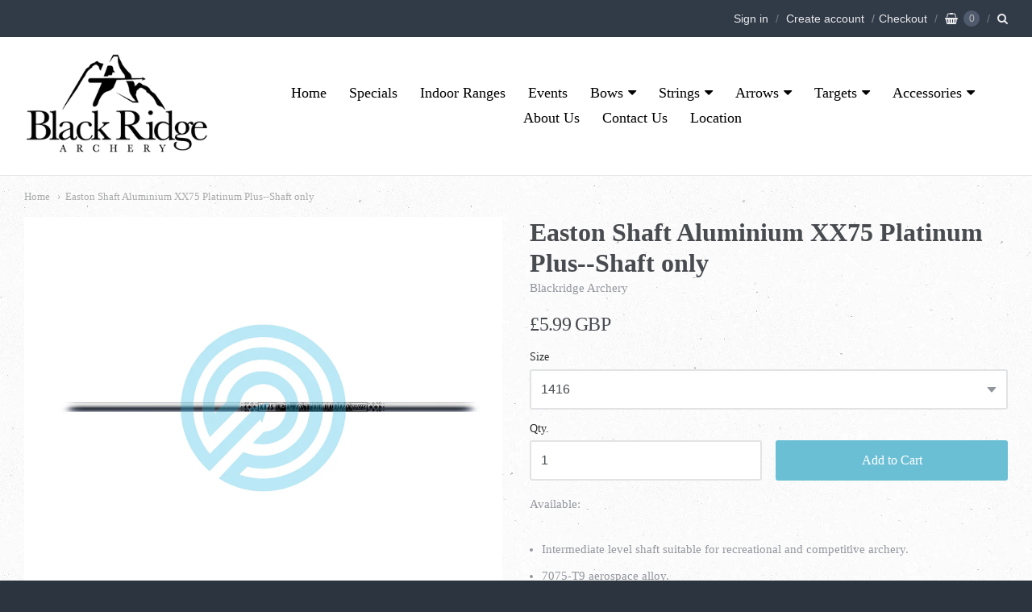

--- FILE ---
content_type: text/html; charset=utf-8
request_url: https://blackridge-archery.co.uk/products/easton-shaft-aluminium-xx75-platinum-plus-shaft-only
body_size: 16801
content:
<!doctype html>




















<!-- Providence 5.0.5 Shopify theme by Empyre - http://empy.re -->
<!-- Proudly powered by Shopify - http://shopify.com -->


<html class="no-js product easton-shaft-aluminium-xx75-platinum-plus-shaft-only" lang="en">
  <head>
    
    
<meta charset="utf-8">
<meta http-equiv="X-UA-Compatible" content="IE=edge,chrome=1">
<meta name="viewport" content="width=device-width, initial-scale=1">
<meta name="theme-color" content="#0a738f">

<link rel="canonical" href="https://blackridge-archery.co.uk/products/easton-shaft-aluminium-xx75-platinum-plus-shaft-only">













<title>Easton Shaft Aluminium XX75 Platinum Plus--Shaft only | Blackridge Archery</title>





  <meta name="description" content="Intermediate level shaft suitable for recreational and competitive archery. 7075-T9 aerospace alloy. Hard-anodized finish. Guaranteed Straightness: ±.002. Weight Tolerance: ± 1%. Strength (psi): 96,000.">

    



  <meta property="og:type" content="product">
  <meta property="og:title" content="Easton Shaft Aluminium XX75 Platinum Plus--Shaft only">
  <meta property="og:url" content="https://blackridge-archery.co.uk/products/easton-shaft-aluminium-xx75-platinum-plus-shaft-only">
  <meta property="og:description" content="
Intermediate level shaft suitable for recreational and competitive archery.
7075-T9 aerospace alloy.
Hard-anodized finish.
Guaranteed Straightness: ±.002.
Weight Tolerance: ± 1%.
Strength (psi): 96,000.
">
  
    <meta property="og:image" content="http://blackridge-archery.co.uk/cdn/shop/files/resizedImages_102105-1-jvd-archery-70perc-Large_small.jpg?v=1707396367">
    <meta property="og:image:secure_url" content="https://blackridge-archery.co.uk/cdn/shop/files/resizedImages_102105-1-jvd-archery-70perc-Large_small.jpg?v=1707396367">
  
  <meta property="og:price:amount" content="5.99">
  <meta property="og:price:currency" content="GBP">




<meta property="og:site_name" content="Blackridge Archery">





  <meta name="twitter:card" content="summary">





  <meta name="twitter:title" content="Easton Shaft Aluminium XX75 Platinum Plus--Shaft only">
  <meta name="twitter:description" content="
Intermediate level shaft suitable for recreational and competitive archery.
7075-T9 aerospace alloy.
Hard-anodized finish.
Guaranteed Straightness: ±.002.
Weight Tolerance: ± 1%.
Strength (psi): 96,0">
  <meta name="twitter:image" content="https://blackridge-archery.co.uk/cdn/shop/files/resizedImages_102105-1-jvd-archery-70perc-Large_small.jpg?v=1707396367">
  <meta name="twitter:image:width" content="1024">
  <meta name="twitter:image:height" content="1024">




    
    <link href="https://cdnjs.cloudflare.com/ajax/libs/normalize/3.0.3/normalize.min.css" rel="stylesheet" type="text/css" media="all" />
    <link href="https://cdnjs.cloudflare.com/ajax/libs/font-awesome/4.7.0/css/font-awesome.min.css" rel="stylesheet" type="text/css" media="all" />
    <link href="https://cdnjs.cloudflare.com/ajax/libs/flickity/1.2.1/flickity.min.css" rel="stylesheet" type="text/css" media="all" />
    <link href="//blackridge-archery.co.uk/cdn/shop/t/5/assets/theme.scss.css?v=100801164110996285131702577117" rel="stylesheet" type="text/css" media="all" />
    <link href="//blackridge-archery.co.uk/cdn/shop/t/5/assets/theme-custom.scss.css?v=91772268703990658911502479920" rel="stylesheet" type="text/css" media="all" />

    
    <script type="text/javascript">
  window.Station || (window.Station = {
    App: {
      config: {
        mediumScreen: 640,
        largeScreen: 1024
      }
    },
    Theme: {
      givenName: "Copy of Providence",
      id: 173786243,
      name: "Providence",
      version: "5.0.5",
      config: {
        // cartType: "default",
        defaultCurrency: "GBP",
        enableMultiCurrency: false,
        moneyStyle: "money_with_currency_format",
        collection: {
          enableEvenRows: false
        },
        product: {
          enableDeepLinking: true,
          enableHighlightAddWhenSale: true,
          enableLightbox: true,
          enableQtyLimit: false,
          enableSelectAnOption: false,
          enableSetVariantFromSecondary: false,
          lightboxImageSize: null,
          primaryImageSize: "1024x1024",
          showPrimaryImageFirst: false
        }
      },
      current: {
        article: null,
        cart: {"note":null,"attributes":{},"original_total_price":0,"total_price":0,"total_discount":0,"total_weight":0.0,"item_count":0,"items":[],"requires_shipping":false,"currency":"GBP","items_subtotal_price":0,"cart_level_discount_applications":[],"checkout_charge_amount":0},
        collection: null,
        product: {"id":8303317647583,"title":"Easton Shaft Aluminium XX75 Platinum Plus--Shaft only","handle":"easton-shaft-aluminium-xx75-platinum-plus-shaft-only","description":"\u003cul data-mce-fragment=\"1\"\u003e\n\u003cli data-mce-fragment=\"1\"\u003eIntermediate level shaft suitable for recreational and competitive archery.\u003c\/li\u003e\n\u003cli data-mce-fragment=\"1\"\u003e7075-T9 aerospace alloy.\u003c\/li\u003e\n\u003cli data-mce-fragment=\"1\"\u003eHard-anodized finish.\u003c\/li\u003e\n\u003cli data-mce-fragment=\"1\"\u003eGuaranteed Straightness: ±.002.\u003c\/li\u003e\n\u003cli data-mce-fragment=\"1\"\u003eWeight Tolerance: ± 1%.\u003c\/li\u003e\n\u003cli data-mce-fragment=\"1\"\u003eStrength (psi): 96,000.\u003c\/li\u003e\n\u003c\/ul\u003e","published_at":"2024-02-08T12:46:05+00:00","created_at":"2024-02-08T12:46:05+00:00","vendor":"Blackridge Archery","type":"Easton Shafts","tags":[],"price":599,"price_min":599,"price_max":599,"available":true,"price_varies":false,"compare_at_price":null,"compare_at_price_min":0,"compare_at_price_max":0,"compare_at_price_varies":false,"variants":[{"id":44831747703007,"title":"1416","option1":"1416","option2":null,"option3":null,"sku":"","requires_shipping":true,"taxable":true,"featured_image":null,"available":true,"name":"Easton Shaft Aluminium XX75 Platinum Plus--Shaft only - 1416","public_title":"1416","options":["1416"],"price":599,"weight":0,"compare_at_price":null,"inventory_quantity":0,"inventory_management":"shopify","inventory_policy":"continue","barcode":"","requires_selling_plan":false,"selling_plan_allocations":[]},{"id":44831747735775,"title":"1516","option1":"1516","option2":null,"option3":null,"sku":"","requires_shipping":true,"taxable":true,"featured_image":null,"available":true,"name":"Easton Shaft Aluminium XX75 Platinum Plus--Shaft only - 1516","public_title":"1516","options":["1516"],"price":599,"weight":0,"compare_at_price":null,"inventory_quantity":0,"inventory_management":"shopify","inventory_policy":"continue","barcode":"","requires_selling_plan":false,"selling_plan_allocations":[]},{"id":44831747768543,"title":"1616","option1":"1616","option2":null,"option3":null,"sku":"","requires_shipping":true,"taxable":true,"featured_image":null,"available":true,"name":"Easton Shaft Aluminium XX75 Platinum Plus--Shaft only - 1616","public_title":"1616","options":["1616"],"price":599,"weight":0,"compare_at_price":null,"inventory_quantity":0,"inventory_management":"shopify","inventory_policy":"continue","barcode":"","requires_selling_plan":false,"selling_plan_allocations":[]},{"id":44831747801311,"title":"1716","option1":"1716","option2":null,"option3":null,"sku":"","requires_shipping":true,"taxable":true,"featured_image":null,"available":true,"name":"Easton Shaft Aluminium XX75 Platinum Plus--Shaft only - 1716","public_title":"1716","options":["1716"],"price":599,"weight":0,"compare_at_price":null,"inventory_quantity":0,"inventory_management":"shopify","inventory_policy":"continue","barcode":"","requires_selling_plan":false,"selling_plan_allocations":[]},{"id":44831747834079,"title":"1816","option1":"1816","option2":null,"option3":null,"sku":"","requires_shipping":true,"taxable":true,"featured_image":null,"available":true,"name":"Easton Shaft Aluminium XX75 Platinum Plus--Shaft only - 1816","public_title":"1816","options":["1816"],"price":599,"weight":0,"compare_at_price":null,"inventory_quantity":0,"inventory_management":"shopify","inventory_policy":"continue","barcode":"","requires_selling_plan":false,"selling_plan_allocations":[]},{"id":44831747866847,"title":"1916","option1":"1916","option2":null,"option3":null,"sku":"","requires_shipping":true,"taxable":true,"featured_image":null,"available":true,"name":"Easton Shaft Aluminium XX75 Platinum Plus--Shaft only - 1916","public_title":"1916","options":["1916"],"price":599,"weight":0,"compare_at_price":null,"inventory_quantity":0,"inventory_management":"shopify","inventory_policy":"continue","barcode":"","requires_selling_plan":false,"selling_plan_allocations":[]},{"id":44831747899615,"title":"2013","option1":"2013","option2":null,"option3":null,"sku":"","requires_shipping":true,"taxable":true,"featured_image":null,"available":true,"name":"Easton Shaft Aluminium XX75 Platinum Plus--Shaft only - 2013","public_title":"2013","options":["2013"],"price":599,"weight":0,"compare_at_price":null,"inventory_quantity":0,"inventory_management":"shopify","inventory_policy":"continue","barcode":"","requires_selling_plan":false,"selling_plan_allocations":[]},{"id":44831747932383,"title":"2016","option1":"2016","option2":null,"option3":null,"sku":"","requires_shipping":true,"taxable":true,"featured_image":null,"available":true,"name":"Easton Shaft Aluminium XX75 Platinum Plus--Shaft only - 2016","public_title":"2016","options":["2016"],"price":599,"weight":0,"compare_at_price":null,"inventory_quantity":0,"inventory_management":"shopify","inventory_policy":"continue","barcode":"","requires_selling_plan":false,"selling_plan_allocations":[]},{"id":44831747965151,"title":"2114","option1":"2114","option2":null,"option3":null,"sku":"","requires_shipping":true,"taxable":true,"featured_image":null,"available":true,"name":"Easton Shaft Aluminium XX75 Platinum Plus--Shaft only - 2114","public_title":"2114","options":["2114"],"price":599,"weight":0,"compare_at_price":null,"inventory_quantity":0,"inventory_management":"shopify","inventory_policy":"continue","barcode":"","requires_selling_plan":false,"selling_plan_allocations":[]},{"id":44831747997919,"title":"2213","option1":"2213","option2":null,"option3":null,"sku":"","requires_shipping":true,"taxable":true,"featured_image":null,"available":true,"name":"Easton Shaft Aluminium XX75 Platinum Plus--Shaft only - 2213","public_title":"2213","options":["2213"],"price":599,"weight":0,"compare_at_price":null,"inventory_quantity":0,"inventory_management":"shopify","inventory_policy":"continue","barcode":"","requires_selling_plan":false,"selling_plan_allocations":[]}],"images":["\/\/blackridge-archery.co.uk\/cdn\/shop\/files\/resizedImages_102105-1-jvd-archery-70perc-Large.jpg?v=1707396367"],"featured_image":"\/\/blackridge-archery.co.uk\/cdn\/shop\/files\/resizedImages_102105-1-jvd-archery-70perc-Large.jpg?v=1707396367","options":["Size"],"media":[{"alt":null,"id":34098979438815,"position":1,"preview_image":{"aspect_ratio":1.25,"height":1024,"width":1280,"src":"\/\/blackridge-archery.co.uk\/cdn\/shop\/files\/resizedImages_102105-1-jvd-archery-70perc-Large.jpg?v=1707396367"},"aspect_ratio":1.25,"height":1024,"media_type":"image","src":"\/\/blackridge-archery.co.uk\/cdn\/shop\/files\/resizedImages_102105-1-jvd-archery-70perc-Large.jpg?v=1707396367","width":1280}],"requires_selling_plan":false,"selling_plan_groups":[],"content":"\u003cul data-mce-fragment=\"1\"\u003e\n\u003cli data-mce-fragment=\"1\"\u003eIntermediate level shaft suitable for recreational and competitive archery.\u003c\/li\u003e\n\u003cli data-mce-fragment=\"1\"\u003e7075-T9 aerospace alloy.\u003c\/li\u003e\n\u003cli data-mce-fragment=\"1\"\u003eHard-anodized finish.\u003c\/li\u003e\n\u003cli data-mce-fragment=\"1\"\u003eGuaranteed Straightness: ±.002.\u003c\/li\u003e\n\u003cli data-mce-fragment=\"1\"\u003eWeight Tolerance: ± 1%.\u003c\/li\u003e\n\u003cli data-mce-fragment=\"1\"\u003eStrength (psi): 96,000.\u003c\/li\u003e\n\u003c\/ul\u003e"},
        template: "product",
        templateType: "product",
        variant: {"id":44831747703007,"title":"1416","option1":"1416","option2":null,"option3":null,"sku":"","requires_shipping":true,"taxable":true,"featured_image":null,"available":true,"name":"Easton Shaft Aluminium XX75 Platinum Plus--Shaft only - 1416","public_title":"1416","options":["1416"],"price":599,"weight":0,"compare_at_price":null,"inventory_quantity":0,"inventory_management":"shopify","inventory_policy":"continue","barcode":"","requires_selling_plan":false,"selling_plan_allocations":[]}
      },
      customerLoggedIn: false,
      shop: {
        collectionsCount: 115,
        currency: "GBP",
        defaultCurrency: "GBP",
        domain: "blackridge-archery.co.uk",
        locale: "en",
        moneyFormat: "£{{amount}}",
        moneyWithCurrencyFormat: "£{{amount}} GBP",
        name: "Blackridge Archery",
        productsCount: 777,
        url: "https:\/\/blackridge-archery.co.uk"
      },
      i18n: {
        cart: {
          itemCount: {
            zero: "0 items",
            one: "1 item",
            other: "{{ count }} items"
          },
          notification: {
            productAdded: "{{ product_title }} has been added to your cart. {{ view_cart_link }}",
            viewCartLink: "View Cart",
            viewProductLik: "View Product Details"
          }
        },
        product: {
          addToCart: "Add to Cart",
          soldOut: "Sold Out",
          unavailable: "Unavailable"
        }
      }
    }
  });
</script>
    <script src="https://cdnjs.cloudflare.com/ajax/libs/modernizr/2.8.3/modernizr.min.js" type="text/javascript"></script>
    <script src="https://cdnjs.cloudflare.com/ajax/libs/lodash.js/4.17.4/lodash.min.js" type="text/javascript"></script>
    <script src="https://cdnjs.cloudflare.com/ajax/libs/jquery/3.1.1/jquery.min.js" type="text/javascript"></script>
    <script src="https://cdnjs.cloudflare.com/ajax/libs/velocity/1.3.1/velocity.min.js" type="text/javascript"></script>
    <script src="https://cdnjs.cloudflare.com/ajax/libs/flickity/1.2.1/flickity.pkgd.min.js" type="text/javascript"></script>
    <script src="https://cdnjs.cloudflare.com/ajax/libs/fancybox/2.1.5/jquery.fancybox.min.js" type="text/javascript"></script>
    <script src="https://cdnjs.cloudflare.com/ajax/libs/fitvids/1.1.0/jquery.fitvids.min.js" type="text/javascript"></script>
    <script src="https://cdnjs.cloudflare.com/ajax/libs/jquery-zoom/1.7.18/jquery.zoom.min.js" type="text/javascript"></script>
    <script src="https://cdnjs.cloudflare.com/ajax/libs/jquery-cookie/1.4.1/jquery.cookie.min.js" type="text/javascript"></script>
    <script src="//blackridge-archery.co.uk/cdn/shopifycloud/storefront/assets/themes_support/shopify_common-5f594365.js" type="text/javascript"></script>

    

    

    
    

    
    <script>window.performance && window.performance.mark && window.performance.mark('shopify.content_for_header.start');</script><meta id="shopify-digital-wallet" name="shopify-digital-wallet" content="/19232669/digital_wallets/dialog">
<meta name="shopify-checkout-api-token" content="3b5bcff84e27eedcf7085432cf36a110">
<meta id="in-context-paypal-metadata" data-shop-id="19232669" data-venmo-supported="false" data-environment="production" data-locale="en_US" data-paypal-v4="true" data-currency="GBP">
<link rel="alternate" type="application/json+oembed" href="https://blackridge-archery.co.uk/products/easton-shaft-aluminium-xx75-platinum-plus-shaft-only.oembed">
<script async="async" src="/checkouts/internal/preloads.js?locale=en-GB"></script>
<link rel="preconnect" href="https://shop.app" crossorigin="anonymous">
<script async="async" src="https://shop.app/checkouts/internal/preloads.js?locale=en-GB&shop_id=19232669" crossorigin="anonymous"></script>
<script id="apple-pay-shop-capabilities" type="application/json">{"shopId":19232669,"countryCode":"GB","currencyCode":"GBP","merchantCapabilities":["supports3DS"],"merchantId":"gid:\/\/shopify\/Shop\/19232669","merchantName":"Blackridge Archery","requiredBillingContactFields":["postalAddress","email"],"requiredShippingContactFields":["postalAddress","email"],"shippingType":"shipping","supportedNetworks":["visa","maestro","masterCard","amex","discover","elo"],"total":{"type":"pending","label":"Blackridge Archery","amount":"1.00"},"shopifyPaymentsEnabled":true,"supportsSubscriptions":true}</script>
<script id="shopify-features" type="application/json">{"accessToken":"3b5bcff84e27eedcf7085432cf36a110","betas":["rich-media-storefront-analytics"],"domain":"blackridge-archery.co.uk","predictiveSearch":true,"shopId":19232669,"locale":"en"}</script>
<script>var Shopify = Shopify || {};
Shopify.shop = "blackridge-archery-limited.myshopify.com";
Shopify.locale = "en";
Shopify.currency = {"active":"GBP","rate":"1.0"};
Shopify.country = "GB";
Shopify.theme = {"name":"Copy of Providence","id":173786243,"schema_name":"Providence ","schema_version":"5.0.5","theme_store_id":587,"role":"main"};
Shopify.theme.handle = "null";
Shopify.theme.style = {"id":null,"handle":null};
Shopify.cdnHost = "blackridge-archery.co.uk/cdn";
Shopify.routes = Shopify.routes || {};
Shopify.routes.root = "/";</script>
<script type="module">!function(o){(o.Shopify=o.Shopify||{}).modules=!0}(window);</script>
<script>!function(o){function n(){var o=[];function n(){o.push(Array.prototype.slice.apply(arguments))}return n.q=o,n}var t=o.Shopify=o.Shopify||{};t.loadFeatures=n(),t.autoloadFeatures=n()}(window);</script>
<script>
  window.ShopifyPay = window.ShopifyPay || {};
  window.ShopifyPay.apiHost = "shop.app\/pay";
  window.ShopifyPay.redirectState = null;
</script>
<script id="shop-js-analytics" type="application/json">{"pageType":"product"}</script>
<script defer="defer" async type="module" src="//blackridge-archery.co.uk/cdn/shopifycloud/shop-js/modules/v2/client.init-shop-cart-sync_BN7fPSNr.en.esm.js"></script>
<script defer="defer" async type="module" src="//blackridge-archery.co.uk/cdn/shopifycloud/shop-js/modules/v2/chunk.common_Cbph3Kss.esm.js"></script>
<script defer="defer" async type="module" src="//blackridge-archery.co.uk/cdn/shopifycloud/shop-js/modules/v2/chunk.modal_DKumMAJ1.esm.js"></script>
<script type="module">
  await import("//blackridge-archery.co.uk/cdn/shopifycloud/shop-js/modules/v2/client.init-shop-cart-sync_BN7fPSNr.en.esm.js");
await import("//blackridge-archery.co.uk/cdn/shopifycloud/shop-js/modules/v2/chunk.common_Cbph3Kss.esm.js");
await import("//blackridge-archery.co.uk/cdn/shopifycloud/shop-js/modules/v2/chunk.modal_DKumMAJ1.esm.js");

  window.Shopify.SignInWithShop?.initShopCartSync?.({"fedCMEnabled":true,"windoidEnabled":true});

</script>
<script>
  window.Shopify = window.Shopify || {};
  if (!window.Shopify.featureAssets) window.Shopify.featureAssets = {};
  window.Shopify.featureAssets['shop-js'] = {"shop-cart-sync":["modules/v2/client.shop-cart-sync_CJVUk8Jm.en.esm.js","modules/v2/chunk.common_Cbph3Kss.esm.js","modules/v2/chunk.modal_DKumMAJ1.esm.js"],"init-fed-cm":["modules/v2/client.init-fed-cm_7Fvt41F4.en.esm.js","modules/v2/chunk.common_Cbph3Kss.esm.js","modules/v2/chunk.modal_DKumMAJ1.esm.js"],"init-shop-email-lookup-coordinator":["modules/v2/client.init-shop-email-lookup-coordinator_Cc088_bR.en.esm.js","modules/v2/chunk.common_Cbph3Kss.esm.js","modules/v2/chunk.modal_DKumMAJ1.esm.js"],"init-windoid":["modules/v2/client.init-windoid_hPopwJRj.en.esm.js","modules/v2/chunk.common_Cbph3Kss.esm.js","modules/v2/chunk.modal_DKumMAJ1.esm.js"],"shop-button":["modules/v2/client.shop-button_B0jaPSNF.en.esm.js","modules/v2/chunk.common_Cbph3Kss.esm.js","modules/v2/chunk.modal_DKumMAJ1.esm.js"],"shop-cash-offers":["modules/v2/client.shop-cash-offers_DPIskqss.en.esm.js","modules/v2/chunk.common_Cbph3Kss.esm.js","modules/v2/chunk.modal_DKumMAJ1.esm.js"],"shop-toast-manager":["modules/v2/client.shop-toast-manager_CK7RT69O.en.esm.js","modules/v2/chunk.common_Cbph3Kss.esm.js","modules/v2/chunk.modal_DKumMAJ1.esm.js"],"init-shop-cart-sync":["modules/v2/client.init-shop-cart-sync_BN7fPSNr.en.esm.js","modules/v2/chunk.common_Cbph3Kss.esm.js","modules/v2/chunk.modal_DKumMAJ1.esm.js"],"init-customer-accounts-sign-up":["modules/v2/client.init-customer-accounts-sign-up_CfPf4CXf.en.esm.js","modules/v2/client.shop-login-button_DeIztwXF.en.esm.js","modules/v2/chunk.common_Cbph3Kss.esm.js","modules/v2/chunk.modal_DKumMAJ1.esm.js"],"pay-button":["modules/v2/client.pay-button_CgIwFSYN.en.esm.js","modules/v2/chunk.common_Cbph3Kss.esm.js","modules/v2/chunk.modal_DKumMAJ1.esm.js"],"init-customer-accounts":["modules/v2/client.init-customer-accounts_DQ3x16JI.en.esm.js","modules/v2/client.shop-login-button_DeIztwXF.en.esm.js","modules/v2/chunk.common_Cbph3Kss.esm.js","modules/v2/chunk.modal_DKumMAJ1.esm.js"],"avatar":["modules/v2/client.avatar_BTnouDA3.en.esm.js"],"init-shop-for-new-customer-accounts":["modules/v2/client.init-shop-for-new-customer-accounts_CsZy_esa.en.esm.js","modules/v2/client.shop-login-button_DeIztwXF.en.esm.js","modules/v2/chunk.common_Cbph3Kss.esm.js","modules/v2/chunk.modal_DKumMAJ1.esm.js"],"shop-follow-button":["modules/v2/client.shop-follow-button_BRMJjgGd.en.esm.js","modules/v2/chunk.common_Cbph3Kss.esm.js","modules/v2/chunk.modal_DKumMAJ1.esm.js"],"checkout-modal":["modules/v2/client.checkout-modal_B9Drz_yf.en.esm.js","modules/v2/chunk.common_Cbph3Kss.esm.js","modules/v2/chunk.modal_DKumMAJ1.esm.js"],"shop-login-button":["modules/v2/client.shop-login-button_DeIztwXF.en.esm.js","modules/v2/chunk.common_Cbph3Kss.esm.js","modules/v2/chunk.modal_DKumMAJ1.esm.js"],"lead-capture":["modules/v2/client.lead-capture_DXYzFM3R.en.esm.js","modules/v2/chunk.common_Cbph3Kss.esm.js","modules/v2/chunk.modal_DKumMAJ1.esm.js"],"shop-login":["modules/v2/client.shop-login_CA5pJqmO.en.esm.js","modules/v2/chunk.common_Cbph3Kss.esm.js","modules/v2/chunk.modal_DKumMAJ1.esm.js"],"payment-terms":["modules/v2/client.payment-terms_BxzfvcZJ.en.esm.js","modules/v2/chunk.common_Cbph3Kss.esm.js","modules/v2/chunk.modal_DKumMAJ1.esm.js"]};
</script>
<script id="__st">var __st={"a":19232669,"offset":0,"reqid":"4304615c-3775-4871-b9f6-e842a8f16e38-1769783697","pageurl":"blackridge-archery.co.uk\/products\/easton-shaft-aluminium-xx75-platinum-plus-shaft-only","u":"bb48cf618716","p":"product","rtyp":"product","rid":8303317647583};</script>
<script>window.ShopifyPaypalV4VisibilityTracking = true;</script>
<script id="captcha-bootstrap">!function(){'use strict';const t='contact',e='account',n='new_comment',o=[[t,t],['blogs',n],['comments',n],[t,'customer']],c=[[e,'customer_login'],[e,'guest_login'],[e,'recover_customer_password'],[e,'create_customer']],r=t=>t.map((([t,e])=>`form[action*='/${t}']:not([data-nocaptcha='true']) input[name='form_type'][value='${e}']`)).join(','),a=t=>()=>t?[...document.querySelectorAll(t)].map((t=>t.form)):[];function s(){const t=[...o],e=r(t);return a(e)}const i='password',u='form_key',d=['recaptcha-v3-token','g-recaptcha-response','h-captcha-response',i],f=()=>{try{return window.sessionStorage}catch{return}},m='__shopify_v',_=t=>t.elements[u];function p(t,e,n=!1){try{const o=window.sessionStorage,c=JSON.parse(o.getItem(e)),{data:r}=function(t){const{data:e,action:n}=t;return t[m]||n?{data:e,action:n}:{data:t,action:n}}(c);for(const[e,n]of Object.entries(r))t.elements[e]&&(t.elements[e].value=n);n&&o.removeItem(e)}catch(o){console.error('form repopulation failed',{error:o})}}const l='form_type',E='cptcha';function T(t){t.dataset[E]=!0}const w=window,h=w.document,L='Shopify',v='ce_forms',y='captcha';let A=!1;((t,e)=>{const n=(g='f06e6c50-85a8-45c8-87d0-21a2b65856fe',I='https://cdn.shopify.com/shopifycloud/storefront-forms-hcaptcha/ce_storefront_forms_captcha_hcaptcha.v1.5.2.iife.js',D={infoText:'Protected by hCaptcha',privacyText:'Privacy',termsText:'Terms'},(t,e,n)=>{const o=w[L][v],c=o.bindForm;if(c)return c(t,g,e,D).then(n);var r;o.q.push([[t,g,e,D],n]),r=I,A||(h.body.append(Object.assign(h.createElement('script'),{id:'captcha-provider',async:!0,src:r})),A=!0)});var g,I,D;w[L]=w[L]||{},w[L][v]=w[L][v]||{},w[L][v].q=[],w[L][y]=w[L][y]||{},w[L][y].protect=function(t,e){n(t,void 0,e),T(t)},Object.freeze(w[L][y]),function(t,e,n,w,h,L){const[v,y,A,g]=function(t,e,n){const i=e?o:[],u=t?c:[],d=[...i,...u],f=r(d),m=r(i),_=r(d.filter((([t,e])=>n.includes(e))));return[a(f),a(m),a(_),s()]}(w,h,L),I=t=>{const e=t.target;return e instanceof HTMLFormElement?e:e&&e.form},D=t=>v().includes(t);t.addEventListener('submit',(t=>{const e=I(t);if(!e)return;const n=D(e)&&!e.dataset.hcaptchaBound&&!e.dataset.recaptchaBound,o=_(e),c=g().includes(e)&&(!o||!o.value);(n||c)&&t.preventDefault(),c&&!n&&(function(t){try{if(!f())return;!function(t){const e=f();if(!e)return;const n=_(t);if(!n)return;const o=n.value;o&&e.removeItem(o)}(t);const e=Array.from(Array(32),(()=>Math.random().toString(36)[2])).join('');!function(t,e){_(t)||t.append(Object.assign(document.createElement('input'),{type:'hidden',name:u})),t.elements[u].value=e}(t,e),function(t,e){const n=f();if(!n)return;const o=[...t.querySelectorAll(`input[type='${i}']`)].map((({name:t})=>t)),c=[...d,...o],r={};for(const[a,s]of new FormData(t).entries())c.includes(a)||(r[a]=s);n.setItem(e,JSON.stringify({[m]:1,action:t.action,data:r}))}(t,e)}catch(e){console.error('failed to persist form',e)}}(e),e.submit())}));const S=(t,e)=>{t&&!t.dataset[E]&&(n(t,e.some((e=>e===t))),T(t))};for(const o of['focusin','change'])t.addEventListener(o,(t=>{const e=I(t);D(e)&&S(e,y())}));const B=e.get('form_key'),M=e.get(l),P=B&&M;t.addEventListener('DOMContentLoaded',(()=>{const t=y();if(P)for(const e of t)e.elements[l].value===M&&p(e,B);[...new Set([...A(),...v().filter((t=>'true'===t.dataset.shopifyCaptcha))])].forEach((e=>S(e,t)))}))}(h,new URLSearchParams(w.location.search),n,t,e,['guest_login'])})(!0,!0)}();</script>
<script integrity="sha256-4kQ18oKyAcykRKYeNunJcIwy7WH5gtpwJnB7kiuLZ1E=" data-source-attribution="shopify.loadfeatures" defer="defer" src="//blackridge-archery.co.uk/cdn/shopifycloud/storefront/assets/storefront/load_feature-a0a9edcb.js" crossorigin="anonymous"></script>
<script crossorigin="anonymous" defer="defer" src="//blackridge-archery.co.uk/cdn/shopifycloud/storefront/assets/shopify_pay/storefront-65b4c6d7.js?v=20250812"></script>
<script data-source-attribution="shopify.dynamic_checkout.dynamic.init">var Shopify=Shopify||{};Shopify.PaymentButton=Shopify.PaymentButton||{isStorefrontPortableWallets:!0,init:function(){window.Shopify.PaymentButton.init=function(){};var t=document.createElement("script");t.src="https://blackridge-archery.co.uk/cdn/shopifycloud/portable-wallets/latest/portable-wallets.en.js",t.type="module",document.head.appendChild(t)}};
</script>
<script data-source-attribution="shopify.dynamic_checkout.buyer_consent">
  function portableWalletsHideBuyerConsent(e){var t=document.getElementById("shopify-buyer-consent"),n=document.getElementById("shopify-subscription-policy-button");t&&n&&(t.classList.add("hidden"),t.setAttribute("aria-hidden","true"),n.removeEventListener("click",e))}function portableWalletsShowBuyerConsent(e){var t=document.getElementById("shopify-buyer-consent"),n=document.getElementById("shopify-subscription-policy-button");t&&n&&(t.classList.remove("hidden"),t.removeAttribute("aria-hidden"),n.addEventListener("click",e))}window.Shopify?.PaymentButton&&(window.Shopify.PaymentButton.hideBuyerConsent=portableWalletsHideBuyerConsent,window.Shopify.PaymentButton.showBuyerConsent=portableWalletsShowBuyerConsent);
</script>
<script data-source-attribution="shopify.dynamic_checkout.cart.bootstrap">document.addEventListener("DOMContentLoaded",(function(){function t(){return document.querySelector("shopify-accelerated-checkout-cart, shopify-accelerated-checkout")}if(t())Shopify.PaymentButton.init();else{new MutationObserver((function(e,n){t()&&(Shopify.PaymentButton.init(),n.disconnect())})).observe(document.body,{childList:!0,subtree:!0})}}));
</script>
<link id="shopify-accelerated-checkout-styles" rel="stylesheet" media="screen" href="https://blackridge-archery.co.uk/cdn/shopifycloud/portable-wallets/latest/accelerated-checkout-backwards-compat.css" crossorigin="anonymous">
<style id="shopify-accelerated-checkout-cart">
        #shopify-buyer-consent {
  margin-top: 1em;
  display: inline-block;
  width: 100%;
}

#shopify-buyer-consent.hidden {
  display: none;
}

#shopify-subscription-policy-button {
  background: none;
  border: none;
  padding: 0;
  text-decoration: underline;
  font-size: inherit;
  cursor: pointer;
}

#shopify-subscription-policy-button::before {
  box-shadow: none;
}

      </style>

<script>window.performance && window.performance.mark && window.performance.mark('shopify.content_for_header.end');</script>
  <link href="https://monorail-edge.shopifysvc.com" rel="dns-prefetch">
<script>(function(){if ("sendBeacon" in navigator && "performance" in window) {try {var session_token_from_headers = performance.getEntriesByType('navigation')[0].serverTiming.find(x => x.name == '_s').description;} catch {var session_token_from_headers = undefined;}var session_cookie_matches = document.cookie.match(/_shopify_s=([^;]*)/);var session_token_from_cookie = session_cookie_matches && session_cookie_matches.length === 2 ? session_cookie_matches[1] : "";var session_token = session_token_from_headers || session_token_from_cookie || "";function handle_abandonment_event(e) {var entries = performance.getEntries().filter(function(entry) {return /monorail-edge.shopifysvc.com/.test(entry.name);});if (!window.abandonment_tracked && entries.length === 0) {window.abandonment_tracked = true;var currentMs = Date.now();var navigation_start = performance.timing.navigationStart;var payload = {shop_id: 19232669,url: window.location.href,navigation_start,duration: currentMs - navigation_start,session_token,page_type: "product"};window.navigator.sendBeacon("https://monorail-edge.shopifysvc.com/v1/produce", JSON.stringify({schema_id: "online_store_buyer_site_abandonment/1.1",payload: payload,metadata: {event_created_at_ms: currentMs,event_sent_at_ms: currentMs}}));}}window.addEventListener('pagehide', handle_abandonment_event);}}());</script>
<script id="web-pixels-manager-setup">(function e(e,d,r,n,o){if(void 0===o&&(o={}),!Boolean(null===(a=null===(i=window.Shopify)||void 0===i?void 0:i.analytics)||void 0===a?void 0:a.replayQueue)){var i,a;window.Shopify=window.Shopify||{};var t=window.Shopify;t.analytics=t.analytics||{};var s=t.analytics;s.replayQueue=[],s.publish=function(e,d,r){return s.replayQueue.push([e,d,r]),!0};try{self.performance.mark("wpm:start")}catch(e){}var l=function(){var e={modern:/Edge?\/(1{2}[4-9]|1[2-9]\d|[2-9]\d{2}|\d{4,})\.\d+(\.\d+|)|Firefox\/(1{2}[4-9]|1[2-9]\d|[2-9]\d{2}|\d{4,})\.\d+(\.\d+|)|Chrom(ium|e)\/(9{2}|\d{3,})\.\d+(\.\d+|)|(Maci|X1{2}).+ Version\/(15\.\d+|(1[6-9]|[2-9]\d|\d{3,})\.\d+)([,.]\d+|)( \(\w+\)|)( Mobile\/\w+|) Safari\/|Chrome.+OPR\/(9{2}|\d{3,})\.\d+\.\d+|(CPU[ +]OS|iPhone[ +]OS|CPU[ +]iPhone|CPU IPhone OS|CPU iPad OS)[ +]+(15[._]\d+|(1[6-9]|[2-9]\d|\d{3,})[._]\d+)([._]\d+|)|Android:?[ /-](13[3-9]|1[4-9]\d|[2-9]\d{2}|\d{4,})(\.\d+|)(\.\d+|)|Android.+Firefox\/(13[5-9]|1[4-9]\d|[2-9]\d{2}|\d{4,})\.\d+(\.\d+|)|Android.+Chrom(ium|e)\/(13[3-9]|1[4-9]\d|[2-9]\d{2}|\d{4,})\.\d+(\.\d+|)|SamsungBrowser\/([2-9]\d|\d{3,})\.\d+/,legacy:/Edge?\/(1[6-9]|[2-9]\d|\d{3,})\.\d+(\.\d+|)|Firefox\/(5[4-9]|[6-9]\d|\d{3,})\.\d+(\.\d+|)|Chrom(ium|e)\/(5[1-9]|[6-9]\d|\d{3,})\.\d+(\.\d+|)([\d.]+$|.*Safari\/(?![\d.]+ Edge\/[\d.]+$))|(Maci|X1{2}).+ Version\/(10\.\d+|(1[1-9]|[2-9]\d|\d{3,})\.\d+)([,.]\d+|)( \(\w+\)|)( Mobile\/\w+|) Safari\/|Chrome.+OPR\/(3[89]|[4-9]\d|\d{3,})\.\d+\.\d+|(CPU[ +]OS|iPhone[ +]OS|CPU[ +]iPhone|CPU IPhone OS|CPU iPad OS)[ +]+(10[._]\d+|(1[1-9]|[2-9]\d|\d{3,})[._]\d+)([._]\d+|)|Android:?[ /-](13[3-9]|1[4-9]\d|[2-9]\d{2}|\d{4,})(\.\d+|)(\.\d+|)|Mobile Safari.+OPR\/([89]\d|\d{3,})\.\d+\.\d+|Android.+Firefox\/(13[5-9]|1[4-9]\d|[2-9]\d{2}|\d{4,})\.\d+(\.\d+|)|Android.+Chrom(ium|e)\/(13[3-9]|1[4-9]\d|[2-9]\d{2}|\d{4,})\.\d+(\.\d+|)|Android.+(UC? ?Browser|UCWEB|U3)[ /]?(15\.([5-9]|\d{2,})|(1[6-9]|[2-9]\d|\d{3,})\.\d+)\.\d+|SamsungBrowser\/(5\.\d+|([6-9]|\d{2,})\.\d+)|Android.+MQ{2}Browser\/(14(\.(9|\d{2,})|)|(1[5-9]|[2-9]\d|\d{3,})(\.\d+|))(\.\d+|)|K[Aa][Ii]OS\/(3\.\d+|([4-9]|\d{2,})\.\d+)(\.\d+|)/},d=e.modern,r=e.legacy,n=navigator.userAgent;return n.match(d)?"modern":n.match(r)?"legacy":"unknown"}(),u="modern"===l?"modern":"legacy",c=(null!=n?n:{modern:"",legacy:""})[u],f=function(e){return[e.baseUrl,"/wpm","/b",e.hashVersion,"modern"===e.buildTarget?"m":"l",".js"].join("")}({baseUrl:d,hashVersion:r,buildTarget:u}),m=function(e){var d=e.version,r=e.bundleTarget,n=e.surface,o=e.pageUrl,i=e.monorailEndpoint;return{emit:function(e){var a=e.status,t=e.errorMsg,s=(new Date).getTime(),l=JSON.stringify({metadata:{event_sent_at_ms:s},events:[{schema_id:"web_pixels_manager_load/3.1",payload:{version:d,bundle_target:r,page_url:o,status:a,surface:n,error_msg:t},metadata:{event_created_at_ms:s}}]});if(!i)return console&&console.warn&&console.warn("[Web Pixels Manager] No Monorail endpoint provided, skipping logging."),!1;try{return self.navigator.sendBeacon.bind(self.navigator)(i,l)}catch(e){}var u=new XMLHttpRequest;try{return u.open("POST",i,!0),u.setRequestHeader("Content-Type","text/plain"),u.send(l),!0}catch(e){return console&&console.warn&&console.warn("[Web Pixels Manager] Got an unhandled error while logging to Monorail."),!1}}}}({version:r,bundleTarget:l,surface:e.surface,pageUrl:self.location.href,monorailEndpoint:e.monorailEndpoint});try{o.browserTarget=l,function(e){var d=e.src,r=e.async,n=void 0===r||r,o=e.onload,i=e.onerror,a=e.sri,t=e.scriptDataAttributes,s=void 0===t?{}:t,l=document.createElement("script"),u=document.querySelector("head"),c=document.querySelector("body");if(l.async=n,l.src=d,a&&(l.integrity=a,l.crossOrigin="anonymous"),s)for(var f in s)if(Object.prototype.hasOwnProperty.call(s,f))try{l.dataset[f]=s[f]}catch(e){}if(o&&l.addEventListener("load",o),i&&l.addEventListener("error",i),u)u.appendChild(l);else{if(!c)throw new Error("Did not find a head or body element to append the script");c.appendChild(l)}}({src:f,async:!0,onload:function(){if(!function(){var e,d;return Boolean(null===(d=null===(e=window.Shopify)||void 0===e?void 0:e.analytics)||void 0===d?void 0:d.initialized)}()){var d=window.webPixelsManager.init(e)||void 0;if(d){var r=window.Shopify.analytics;r.replayQueue.forEach((function(e){var r=e[0],n=e[1],o=e[2];d.publishCustomEvent(r,n,o)})),r.replayQueue=[],r.publish=d.publishCustomEvent,r.visitor=d.visitor,r.initialized=!0}}},onerror:function(){return m.emit({status:"failed",errorMsg:"".concat(f," has failed to load")})},sri:function(e){var d=/^sha384-[A-Za-z0-9+/=]+$/;return"string"==typeof e&&d.test(e)}(c)?c:"",scriptDataAttributes:o}),m.emit({status:"loading"})}catch(e){m.emit({status:"failed",errorMsg:(null==e?void 0:e.message)||"Unknown error"})}}})({shopId: 19232669,storefrontBaseUrl: "https://blackridge-archery.co.uk",extensionsBaseUrl: "https://extensions.shopifycdn.com/cdn/shopifycloud/web-pixels-manager",monorailEndpoint: "https://monorail-edge.shopifysvc.com/unstable/produce_batch",surface: "storefront-renderer",enabledBetaFlags: ["2dca8a86"],webPixelsConfigList: [{"id":"165020032","eventPayloadVersion":"v1","runtimeContext":"LAX","scriptVersion":"1","type":"CUSTOM","privacyPurposes":["MARKETING"],"name":"Meta pixel (migrated)"},{"id":"191431040","eventPayloadVersion":"v1","runtimeContext":"LAX","scriptVersion":"1","type":"CUSTOM","privacyPurposes":["ANALYTICS"],"name":"Google Analytics tag (migrated)"},{"id":"shopify-app-pixel","configuration":"{}","eventPayloadVersion":"v1","runtimeContext":"STRICT","scriptVersion":"0450","apiClientId":"shopify-pixel","type":"APP","privacyPurposes":["ANALYTICS","MARKETING"]},{"id":"shopify-custom-pixel","eventPayloadVersion":"v1","runtimeContext":"LAX","scriptVersion":"0450","apiClientId":"shopify-pixel","type":"CUSTOM","privacyPurposes":["ANALYTICS","MARKETING"]}],isMerchantRequest: false,initData: {"shop":{"name":"Blackridge Archery","paymentSettings":{"currencyCode":"GBP"},"myshopifyDomain":"blackridge-archery-limited.myshopify.com","countryCode":"GB","storefrontUrl":"https:\/\/blackridge-archery.co.uk"},"customer":null,"cart":null,"checkout":null,"productVariants":[{"price":{"amount":5.99,"currencyCode":"GBP"},"product":{"title":"Easton Shaft Aluminium XX75 Platinum Plus--Shaft only","vendor":"Blackridge Archery","id":"8303317647583","untranslatedTitle":"Easton Shaft Aluminium XX75 Platinum Plus--Shaft only","url":"\/products\/easton-shaft-aluminium-xx75-platinum-plus-shaft-only","type":"Easton Shafts"},"id":"44831747703007","image":{"src":"\/\/blackridge-archery.co.uk\/cdn\/shop\/files\/resizedImages_102105-1-jvd-archery-70perc-Large.jpg?v=1707396367"},"sku":"","title":"1416","untranslatedTitle":"1416"},{"price":{"amount":5.99,"currencyCode":"GBP"},"product":{"title":"Easton Shaft Aluminium XX75 Platinum Plus--Shaft only","vendor":"Blackridge Archery","id":"8303317647583","untranslatedTitle":"Easton Shaft Aluminium XX75 Platinum Plus--Shaft only","url":"\/products\/easton-shaft-aluminium-xx75-platinum-plus-shaft-only","type":"Easton Shafts"},"id":"44831747735775","image":{"src":"\/\/blackridge-archery.co.uk\/cdn\/shop\/files\/resizedImages_102105-1-jvd-archery-70perc-Large.jpg?v=1707396367"},"sku":"","title":"1516","untranslatedTitle":"1516"},{"price":{"amount":5.99,"currencyCode":"GBP"},"product":{"title":"Easton Shaft Aluminium XX75 Platinum Plus--Shaft only","vendor":"Blackridge Archery","id":"8303317647583","untranslatedTitle":"Easton Shaft Aluminium XX75 Platinum Plus--Shaft only","url":"\/products\/easton-shaft-aluminium-xx75-platinum-plus-shaft-only","type":"Easton Shafts"},"id":"44831747768543","image":{"src":"\/\/blackridge-archery.co.uk\/cdn\/shop\/files\/resizedImages_102105-1-jvd-archery-70perc-Large.jpg?v=1707396367"},"sku":"","title":"1616","untranslatedTitle":"1616"},{"price":{"amount":5.99,"currencyCode":"GBP"},"product":{"title":"Easton Shaft Aluminium XX75 Platinum Plus--Shaft only","vendor":"Blackridge Archery","id":"8303317647583","untranslatedTitle":"Easton Shaft Aluminium XX75 Platinum Plus--Shaft only","url":"\/products\/easton-shaft-aluminium-xx75-platinum-plus-shaft-only","type":"Easton Shafts"},"id":"44831747801311","image":{"src":"\/\/blackridge-archery.co.uk\/cdn\/shop\/files\/resizedImages_102105-1-jvd-archery-70perc-Large.jpg?v=1707396367"},"sku":"","title":"1716","untranslatedTitle":"1716"},{"price":{"amount":5.99,"currencyCode":"GBP"},"product":{"title":"Easton Shaft Aluminium XX75 Platinum Plus--Shaft only","vendor":"Blackridge Archery","id":"8303317647583","untranslatedTitle":"Easton Shaft Aluminium XX75 Platinum Plus--Shaft only","url":"\/products\/easton-shaft-aluminium-xx75-platinum-plus-shaft-only","type":"Easton Shafts"},"id":"44831747834079","image":{"src":"\/\/blackridge-archery.co.uk\/cdn\/shop\/files\/resizedImages_102105-1-jvd-archery-70perc-Large.jpg?v=1707396367"},"sku":"","title":"1816","untranslatedTitle":"1816"},{"price":{"amount":5.99,"currencyCode":"GBP"},"product":{"title":"Easton Shaft Aluminium XX75 Platinum Plus--Shaft only","vendor":"Blackridge Archery","id":"8303317647583","untranslatedTitle":"Easton Shaft Aluminium XX75 Platinum Plus--Shaft only","url":"\/products\/easton-shaft-aluminium-xx75-platinum-plus-shaft-only","type":"Easton Shafts"},"id":"44831747866847","image":{"src":"\/\/blackridge-archery.co.uk\/cdn\/shop\/files\/resizedImages_102105-1-jvd-archery-70perc-Large.jpg?v=1707396367"},"sku":"","title":"1916","untranslatedTitle":"1916"},{"price":{"amount":5.99,"currencyCode":"GBP"},"product":{"title":"Easton Shaft Aluminium XX75 Platinum Plus--Shaft only","vendor":"Blackridge Archery","id":"8303317647583","untranslatedTitle":"Easton Shaft Aluminium XX75 Platinum Plus--Shaft only","url":"\/products\/easton-shaft-aluminium-xx75-platinum-plus-shaft-only","type":"Easton Shafts"},"id":"44831747899615","image":{"src":"\/\/blackridge-archery.co.uk\/cdn\/shop\/files\/resizedImages_102105-1-jvd-archery-70perc-Large.jpg?v=1707396367"},"sku":"","title":"2013","untranslatedTitle":"2013"},{"price":{"amount":5.99,"currencyCode":"GBP"},"product":{"title":"Easton Shaft Aluminium XX75 Platinum Plus--Shaft only","vendor":"Blackridge Archery","id":"8303317647583","untranslatedTitle":"Easton Shaft Aluminium XX75 Platinum Plus--Shaft only","url":"\/products\/easton-shaft-aluminium-xx75-platinum-plus-shaft-only","type":"Easton Shafts"},"id":"44831747932383","image":{"src":"\/\/blackridge-archery.co.uk\/cdn\/shop\/files\/resizedImages_102105-1-jvd-archery-70perc-Large.jpg?v=1707396367"},"sku":"","title":"2016","untranslatedTitle":"2016"},{"price":{"amount":5.99,"currencyCode":"GBP"},"product":{"title":"Easton Shaft Aluminium XX75 Platinum Plus--Shaft only","vendor":"Blackridge Archery","id":"8303317647583","untranslatedTitle":"Easton Shaft Aluminium XX75 Platinum Plus--Shaft only","url":"\/products\/easton-shaft-aluminium-xx75-platinum-plus-shaft-only","type":"Easton Shafts"},"id":"44831747965151","image":{"src":"\/\/blackridge-archery.co.uk\/cdn\/shop\/files\/resizedImages_102105-1-jvd-archery-70perc-Large.jpg?v=1707396367"},"sku":"","title":"2114","untranslatedTitle":"2114"},{"price":{"amount":5.99,"currencyCode":"GBP"},"product":{"title":"Easton Shaft Aluminium XX75 Platinum Plus--Shaft only","vendor":"Blackridge Archery","id":"8303317647583","untranslatedTitle":"Easton Shaft Aluminium XX75 Platinum Plus--Shaft only","url":"\/products\/easton-shaft-aluminium-xx75-platinum-plus-shaft-only","type":"Easton Shafts"},"id":"44831747997919","image":{"src":"\/\/blackridge-archery.co.uk\/cdn\/shop\/files\/resizedImages_102105-1-jvd-archery-70perc-Large.jpg?v=1707396367"},"sku":"","title":"2213","untranslatedTitle":"2213"}],"purchasingCompany":null},},"https://blackridge-archery.co.uk/cdn","1d2a099fw23dfb22ep557258f5m7a2edbae",{"modern":"","legacy":""},{"shopId":"19232669","storefrontBaseUrl":"https:\/\/blackridge-archery.co.uk","extensionBaseUrl":"https:\/\/extensions.shopifycdn.com\/cdn\/shopifycloud\/web-pixels-manager","surface":"storefront-renderer","enabledBetaFlags":"[\"2dca8a86\"]","isMerchantRequest":"false","hashVersion":"1d2a099fw23dfb22ep557258f5m7a2edbae","publish":"custom","events":"[[\"page_viewed\",{}],[\"product_viewed\",{\"productVariant\":{\"price\":{\"amount\":5.99,\"currencyCode\":\"GBP\"},\"product\":{\"title\":\"Easton Shaft Aluminium XX75 Platinum Plus--Shaft only\",\"vendor\":\"Blackridge Archery\",\"id\":\"8303317647583\",\"untranslatedTitle\":\"Easton Shaft Aluminium XX75 Platinum Plus--Shaft only\",\"url\":\"\/products\/easton-shaft-aluminium-xx75-platinum-plus-shaft-only\",\"type\":\"Easton Shafts\"},\"id\":\"44831747703007\",\"image\":{\"src\":\"\/\/blackridge-archery.co.uk\/cdn\/shop\/files\/resizedImages_102105-1-jvd-archery-70perc-Large.jpg?v=1707396367\"},\"sku\":\"\",\"title\":\"1416\",\"untranslatedTitle\":\"1416\"}}]]"});</script><script>
  window.ShopifyAnalytics = window.ShopifyAnalytics || {};
  window.ShopifyAnalytics.meta = window.ShopifyAnalytics.meta || {};
  window.ShopifyAnalytics.meta.currency = 'GBP';
  var meta = {"product":{"id":8303317647583,"gid":"gid:\/\/shopify\/Product\/8303317647583","vendor":"Blackridge Archery","type":"Easton Shafts","handle":"easton-shaft-aluminium-xx75-platinum-plus-shaft-only","variants":[{"id":44831747703007,"price":599,"name":"Easton Shaft Aluminium XX75 Platinum Plus--Shaft only - 1416","public_title":"1416","sku":""},{"id":44831747735775,"price":599,"name":"Easton Shaft Aluminium XX75 Platinum Plus--Shaft only - 1516","public_title":"1516","sku":""},{"id":44831747768543,"price":599,"name":"Easton Shaft Aluminium XX75 Platinum Plus--Shaft only - 1616","public_title":"1616","sku":""},{"id":44831747801311,"price":599,"name":"Easton Shaft Aluminium XX75 Platinum Plus--Shaft only - 1716","public_title":"1716","sku":""},{"id":44831747834079,"price":599,"name":"Easton Shaft Aluminium XX75 Platinum Plus--Shaft only - 1816","public_title":"1816","sku":""},{"id":44831747866847,"price":599,"name":"Easton Shaft Aluminium XX75 Platinum Plus--Shaft only - 1916","public_title":"1916","sku":""},{"id":44831747899615,"price":599,"name":"Easton Shaft Aluminium XX75 Platinum Plus--Shaft only - 2013","public_title":"2013","sku":""},{"id":44831747932383,"price":599,"name":"Easton Shaft Aluminium XX75 Platinum Plus--Shaft only - 2016","public_title":"2016","sku":""},{"id":44831747965151,"price":599,"name":"Easton Shaft Aluminium XX75 Platinum Plus--Shaft only - 2114","public_title":"2114","sku":""},{"id":44831747997919,"price":599,"name":"Easton Shaft Aluminium XX75 Platinum Plus--Shaft only - 2213","public_title":"2213","sku":""}],"remote":false},"page":{"pageType":"product","resourceType":"product","resourceId":8303317647583,"requestId":"4304615c-3775-4871-b9f6-e842a8f16e38-1769783697"}};
  for (var attr in meta) {
    window.ShopifyAnalytics.meta[attr] = meta[attr];
  }
</script>
<script class="analytics">
  (function () {
    var customDocumentWrite = function(content) {
      var jquery = null;

      if (window.jQuery) {
        jquery = window.jQuery;
      } else if (window.Checkout && window.Checkout.$) {
        jquery = window.Checkout.$;
      }

      if (jquery) {
        jquery('body').append(content);
      }
    };

    var hasLoggedConversion = function(token) {
      if (token) {
        return document.cookie.indexOf('loggedConversion=' + token) !== -1;
      }
      return false;
    }

    var setCookieIfConversion = function(token) {
      if (token) {
        var twoMonthsFromNow = new Date(Date.now());
        twoMonthsFromNow.setMonth(twoMonthsFromNow.getMonth() + 2);

        document.cookie = 'loggedConversion=' + token + '; expires=' + twoMonthsFromNow;
      }
    }

    var trekkie = window.ShopifyAnalytics.lib = window.trekkie = window.trekkie || [];
    if (trekkie.integrations) {
      return;
    }
    trekkie.methods = [
      'identify',
      'page',
      'ready',
      'track',
      'trackForm',
      'trackLink'
    ];
    trekkie.factory = function(method) {
      return function() {
        var args = Array.prototype.slice.call(arguments);
        args.unshift(method);
        trekkie.push(args);
        return trekkie;
      };
    };
    for (var i = 0; i < trekkie.methods.length; i++) {
      var key = trekkie.methods[i];
      trekkie[key] = trekkie.factory(key);
    }
    trekkie.load = function(config) {
      trekkie.config = config || {};
      trekkie.config.initialDocumentCookie = document.cookie;
      var first = document.getElementsByTagName('script')[0];
      var script = document.createElement('script');
      script.type = 'text/javascript';
      script.onerror = function(e) {
        var scriptFallback = document.createElement('script');
        scriptFallback.type = 'text/javascript';
        scriptFallback.onerror = function(error) {
                var Monorail = {
      produce: function produce(monorailDomain, schemaId, payload) {
        var currentMs = new Date().getTime();
        var event = {
          schema_id: schemaId,
          payload: payload,
          metadata: {
            event_created_at_ms: currentMs,
            event_sent_at_ms: currentMs
          }
        };
        return Monorail.sendRequest("https://" + monorailDomain + "/v1/produce", JSON.stringify(event));
      },
      sendRequest: function sendRequest(endpointUrl, payload) {
        // Try the sendBeacon API
        if (window && window.navigator && typeof window.navigator.sendBeacon === 'function' && typeof window.Blob === 'function' && !Monorail.isIos12()) {
          var blobData = new window.Blob([payload], {
            type: 'text/plain'
          });

          if (window.navigator.sendBeacon(endpointUrl, blobData)) {
            return true;
          } // sendBeacon was not successful

        } // XHR beacon

        var xhr = new XMLHttpRequest();

        try {
          xhr.open('POST', endpointUrl);
          xhr.setRequestHeader('Content-Type', 'text/plain');
          xhr.send(payload);
        } catch (e) {
          console.log(e);
        }

        return false;
      },
      isIos12: function isIos12() {
        return window.navigator.userAgent.lastIndexOf('iPhone; CPU iPhone OS 12_') !== -1 || window.navigator.userAgent.lastIndexOf('iPad; CPU OS 12_') !== -1;
      }
    };
    Monorail.produce('monorail-edge.shopifysvc.com',
      'trekkie_storefront_load_errors/1.1',
      {shop_id: 19232669,
      theme_id: 173786243,
      app_name: "storefront",
      context_url: window.location.href,
      source_url: "//blackridge-archery.co.uk/cdn/s/trekkie.storefront.c59ea00e0474b293ae6629561379568a2d7c4bba.min.js"});

        };
        scriptFallback.async = true;
        scriptFallback.src = '//blackridge-archery.co.uk/cdn/s/trekkie.storefront.c59ea00e0474b293ae6629561379568a2d7c4bba.min.js';
        first.parentNode.insertBefore(scriptFallback, first);
      };
      script.async = true;
      script.src = '//blackridge-archery.co.uk/cdn/s/trekkie.storefront.c59ea00e0474b293ae6629561379568a2d7c4bba.min.js';
      first.parentNode.insertBefore(script, first);
    };
    trekkie.load(
      {"Trekkie":{"appName":"storefront","development":false,"defaultAttributes":{"shopId":19232669,"isMerchantRequest":null,"themeId":173786243,"themeCityHash":"11086745934334199919","contentLanguage":"en","currency":"GBP","eventMetadataId":"2e1c81cd-b4db-4134-bfa9-b3ed3f979c82"},"isServerSideCookieWritingEnabled":true,"monorailRegion":"shop_domain","enabledBetaFlags":["65f19447","b5387b81"]},"Session Attribution":{},"S2S":{"facebookCapiEnabled":false,"source":"trekkie-storefront-renderer","apiClientId":580111}}
    );

    var loaded = false;
    trekkie.ready(function() {
      if (loaded) return;
      loaded = true;

      window.ShopifyAnalytics.lib = window.trekkie;

      var originalDocumentWrite = document.write;
      document.write = customDocumentWrite;
      try { window.ShopifyAnalytics.merchantGoogleAnalytics.call(this); } catch(error) {};
      document.write = originalDocumentWrite;

      window.ShopifyAnalytics.lib.page(null,{"pageType":"product","resourceType":"product","resourceId":8303317647583,"requestId":"4304615c-3775-4871-b9f6-e842a8f16e38-1769783697","shopifyEmitted":true});

      var match = window.location.pathname.match(/checkouts\/(.+)\/(thank_you|post_purchase)/)
      var token = match? match[1]: undefined;
      if (!hasLoggedConversion(token)) {
        setCookieIfConversion(token);
        window.ShopifyAnalytics.lib.track("Viewed Product",{"currency":"GBP","variantId":44831747703007,"productId":8303317647583,"productGid":"gid:\/\/shopify\/Product\/8303317647583","name":"Easton Shaft Aluminium XX75 Platinum Plus--Shaft only - 1416","price":"5.99","sku":"","brand":"Blackridge Archery","variant":"1416","category":"Easton Shafts","nonInteraction":true,"remote":false},undefined,undefined,{"shopifyEmitted":true});
      window.ShopifyAnalytics.lib.track("monorail:\/\/trekkie_storefront_viewed_product\/1.1",{"currency":"GBP","variantId":44831747703007,"productId":8303317647583,"productGid":"gid:\/\/shopify\/Product\/8303317647583","name":"Easton Shaft Aluminium XX75 Platinum Plus--Shaft only - 1416","price":"5.99","sku":"","brand":"Blackridge Archery","variant":"1416","category":"Easton Shafts","nonInteraction":true,"remote":false,"referer":"https:\/\/blackridge-archery.co.uk\/products\/easton-shaft-aluminium-xx75-platinum-plus-shaft-only"});
      }
    });


        var eventsListenerScript = document.createElement('script');
        eventsListenerScript.async = true;
        eventsListenerScript.src = "//blackridge-archery.co.uk/cdn/shopifycloud/storefront/assets/shop_events_listener-3da45d37.js";
        document.getElementsByTagName('head')[0].appendChild(eventsListenerScript);

})();</script>
  <script>
  if (!window.ga || (window.ga && typeof window.ga !== 'function')) {
    window.ga = function ga() {
      (window.ga.q = window.ga.q || []).push(arguments);
      if (window.Shopify && window.Shopify.analytics && typeof window.Shopify.analytics.publish === 'function') {
        window.Shopify.analytics.publish("ga_stub_called", {}, {sendTo: "google_osp_migration"});
      }
      console.error("Shopify's Google Analytics stub called with:", Array.from(arguments), "\nSee https://help.shopify.com/manual/promoting-marketing/pixels/pixel-migration#google for more information.");
    };
    if (window.Shopify && window.Shopify.analytics && typeof window.Shopify.analytics.publish === 'function') {
      window.Shopify.analytics.publish("ga_stub_initialized", {}, {sendTo: "google_osp_migration"});
    }
  }
</script>
<script
  defer
  src="https://blackridge-archery.co.uk/cdn/shopifycloud/perf-kit/shopify-perf-kit-3.1.0.min.js"
  data-application="storefront-renderer"
  data-shop-id="19232669"
  data-render-region="gcp-us-east1"
  data-page-type="product"
  data-theme-instance-id="173786243"
  data-theme-name="Providence "
  data-theme-version="5.0.5"
  data-monorail-region="shop_domain"
  data-resource-timing-sampling-rate="10"
  data-shs="true"
  data-shs-beacon="true"
  data-shs-export-with-fetch="true"
  data-shs-logs-sample-rate="1"
  data-shs-beacon-endpoint="https://blackridge-archery.co.uk/api/collect"
></script>
</head>

  
  <body>
    <div id="fb-root"></div>
<script>(function(d, s, id) {
  var js, fjs = d.getElementsByTagName(s)[0];
  if (d.getElementById(id)) return;
  js = d.createElement(s); js.id = id;
  js.src = "//connect.facebook.net/en_US/sdk.js#xfbml=1&version=v2.5";
  fjs.parentNode.insertBefore(js, fjs);
}(document, 'script', 'facebook-jssdk'));</script>

    
    <div id="shopify-section-announcement-bar" class="shopify-section">




</div>

    
    <div id="shopify-section-header" class="shopify-section">



<div class="column-screen" data-section-id="header" data-section-type="header">

  
  




<div id="top-bar-search">
  <div class="column-max">
    <form name="search" action="/search">
      <input class="search-text text-center" type="search" name="q" placeholder="To search type and hit enter...">
    </form>
  </div>
</div>




<div id="top-bar">
  <div class="column-max">
    <div class="table">

      <div class="cell left text-center text-left-large">
        
      </div>

      <div class="cell right text-center text-right-large hide-for-small">

        
        
        
        

        
        
        
        <div class="session section">
          
            <a href="/account/login" id="customer_login_link">Sign in</a>
          
        </div>
        
        

        
        
        
        
        <div class="create-account section">
          <a href="/account/register" id="customer_register_link">Create account</a>
        </div>
        
        
        

        
        
        <a class="checkout section" href="/checkout">Checkout</a>
        


        
        
        <div class="cart section">
          

          

          

          

          <span class="cart-badge empty">
            <a href="/cart"><i class="fa fa-shopping-basket"></i><span class="badge cart-item-count">0</span></a>
          </span>

          
        </div>
        

        
        
        <div class="search section">
          <a href="/search" data-toggle-top-bar-search><i class="fa fa-search"></i></a>
        </div>
        

        
        

      </div>

    </div>
  </div>
</div>




<header id="app-header" class="logo-left">
  <div class="width-100">
    <div class="table">
      <div class="cell">

        
        <div class="brand text-center text-center-large">
          <h1 class="visually-hidden">Blackridge Archery</h1>
          
            
            <a href="/" title="Blackridge Archery">
              <img src="//blackridge-archery.co.uk/cdn/shop/files/logo_300x.png?v=1613662545" srcset="//blackridge-archery.co.uk/cdn/shop/files/logo_300x.png?v=1613662545 1x, //blackridge-archery.co.uk/cdn/shop/files/logo_300x@2x.png?v=1613662545 2x" alt="Blackridge Archery" itemprop="logo">
            </a>
          
        </div>

      </div>
      <div class="cell">

        
        <div id="app-nav">
          <div class="nav-wrap width-100">
          
            <nav class="nav-primary nav-align-edges nav-center nav-center-large subnav-flyout-left" data-nav-id="primary" role="navigation">
              <h2 class="visually-hidden">Navigation: Main menu</h2>

              <button class="nav-toggle nav-toggle-tri" data-nav-id="primary">
                <span></span>
              </button>
              <ul>








  <li class="hide-for-medium-up">
    <a href="/cart">Checkout (<span class="cart-item-count-items">0 items</span>)</a>
  </li>
  <li class="hide-for-medium-up">
    <a href="/search" data-toggle-top-bar-search>Search</a>
  </li>

  
    
      <li class="hide-for-medium-up">
        <a href="/account/login" id="customer_login_link">Sign in</a>
      </li>
    
  


<li class="show-for-small">
<div class="separator lined no-margin-left margin-top-50 margin-bottom-50 no-padding" aria-hidden="true"></div>
</li>



  






  

  
    <li class="nav-item">
      <a href="/">Home</a>
    </li>
  


  






  

  
    <li class="nav-item">
      <a href="/collections/sale">Specials</a>
    </li>
  


  






  

  
    <li class="nav-item">
      <a href="/pages/indoor-ranges">Indoor Ranges</a>
    </li>
  


  






  

  
    <li class="nav-item">
      <a href="/pages/easter-2018">Events</a>
    </li>
  


  






  

  
    <li class="nav-item nav-node">
      <a href="/search">Bows<i class="fa fa-caret-down"></i></a>

      

      <ul>
      
        






        

        
          <li class="nav-item nav-node">
            <a href="/">Recurve<i class="fa fa-caret-down"></i></a>

            

            <ul>
            
              






              

              
                <li class="nav-item">
                  <a href="/collections/recurve-risers">Recurve Risers</a>
                </li>
              

            
              






              

              
                <li class="nav-item">
                  <a href="/collections/recurve-limbs">Recurve Limbs</a>
                </li>
              

            
            </ul>

            

          </li>
        

      
        






        

        
          <li class="nav-item">
            <a href="/collections/compounds">Compound</a>
          </li>
        

      
        






        

        
          <li class="nav-item nav-node">
            <a href="/">Traditional<i class="fa fa-caret-down"></i></a>

            

            <ul>
            
              






              

              
                <li class="nav-item">
                  <a href="/collections/one-piece-recurve">One Piece Recurve</a>
                </li>
              

            
              






              

              
                <li class="nav-item">
                  <a href="/collections/flatbows">Flatbows</a>
                </li>
              

            
              






              

              
                <li class="nav-item">
                  <a href="/collections/custom-bows">Custom Bows</a>
                </li>
              

            
              






              

              
                <li class="nav-item">
                  <a href="/collections/take-down-bows">Take Down Bows</a>
                </li>
              

            
              






              

              
                <li class="nav-item">
                  <a href="/collections/horsebows">Horsebows</a>
                </li>
              

            
              






              

              
                <li class="nav-item">
                  <a href="/collections/kids-and-youth">Kids and Youths</a>
                </li>
              

            
              






              

              
                <li class="nav-item">
                  <a href="/collections/strongbows">Strongbows</a>
                </li>
              

            
            </ul>

            

          </li>
        

      
        






        

        
          <li class="nav-item nav-node">
            <a href="/">Kits<i class="fa fa-caret-down"></i></a>

            

            <ul>
            
              






              

              
                <li class="nav-item">
                  <a href="/pages/recurve-kits">Recurve Kits</a>
                </li>
              

            
              






              

              
                <li class="nav-item">
                  <a href="/pages/traditional-kits">Traditional Kits</a>
                </li>
              

            
              






              

              
                <li class="nav-item">
                  <a href="/pages/compound-kits">Compound Kits</a>
                </li>
              

            
            </ul>

            

          </li>
        

      
        






        

        
          <li class="nav-item nav-node">
            <a href="/">Bow Construction<i class="fa fa-caret-down"></i></a>

            

            <ul>
            
              






              

              
                <li class="nav-item">
                  <a href="/collections/power-glass">Power Glass Rolls</a>
                </li>
              

            
              






              

              
                <li class="nav-item">
                  <a href="/collections/power-glass-strips">Power Glass Stripes</a>
                </li>
              

            
              






              

              
                <li class="nav-item">
                  <a href="/collections/carbon">Carbon and Stabil Core</a>
                </li>
              

            
              






              

              
                <li class="nav-item">
                  <a href="/collections/mycarta">Mycarta</a>
                </li>
              

            
              






              

              
                <li class="nav-item">
                  <a href="/collections/bow-construction-accessories">Accessories Bow Construction</a>
                </li>
              

            
              






              

              
                <li class="nav-item">
                  <a href="/collections/glue">Glues</a>
                </li>
              

            
            </ul>

            

          </li>
        

      
        






        

        
          <li class="nav-item">
            <a href="/collections/old-mountain-archery">Old Mountain</a>
          </li>
        

      
      </ul>

      

    </li>
  


  






  

  
    <li class="nav-item nav-node">
      <a href="/collections/strings">Strings<i class="fa fa-caret-down"></i></a>

      

      <ul>
      
        






        

        
          <li class="nav-item">
            <a href="/collections/recurve-strings">Recurve Strings</a>
          </li>
        

      
        






        

        
          <li class="nav-item nav-node">
            <a href="/">Traditional Strings<i class="fa fa-caret-down"></i></a>

            

            <ul>
            
              






              

              
                <li class="nav-item">
                  <a href="/collections/custom-strings">Custom Strings</a>
                </li>
              

            
              






              

              
                <li class="nav-item">
                  <a href="/collections/bodnik-whisper-strings">Whisper Strings</a>
                </li>
              

            
              






              

              
                <li class="nav-item">
                  <a href="/collections/standard-strings">Standard Strings</a>
                </li>
              

            
            </ul>

            

          </li>
        

      
        






        

        
          <li class="nav-item">
            <a href="/collections/compound-strings">Compound Strings</a>
          </li>
        

      
        






        

        
          <li class="nav-item">
            <a href="/collections/string-material">String Material</a>
          </li>
        

      
        






        

        
          <li class="nav-item">
            <a href="/collections/string-accessories">String Accessories</a>
          </li>
        

      
        






        

        
          <li class="nav-item">
            <a href="/collections/string-making-tools">String Making Tools</a>
          </li>
        

      
        






        

        
          <li class="nav-item">
            <a href="/pages/string-chart">String Chart</a>
          </li>
        

      
      </ul>

      

    </li>
  


  






  

  
    <li class="nav-item nav-node">
      <a href="/search">Arrows<i class="fa fa-caret-down"></i></a>

      

      <ul>
      
        






        

        
          <li class="nav-item nav-node">
            <a href="/">Prefabricated Arrows<i class="fa fa-caret-down"></i></a>

            

            <ul>
            
              






              

              
                <li class="nav-item">
                  <a href="/collections/wooden-arrows">Wooden Arrows</a>
                </li>
              

            
              






              

              
                <li class="nav-item">
                  <a href="/collections/aluminium-arrows">Aluminium Arrows</a>
                </li>
              

            
              






              

              
                <li class="nav-item">
                  <a href="/collections/carbon-arrows">Carbon Arrows</a>
                </li>
              

            
              






              

              
                <li class="nav-item">
                  <a href="/collections/carbon-alloy-arrows">Carbon/Aluminium Arrows</a>
                </li>
              

            
              






              

              
                <li class="nav-item">
                  <a href="/collections/youth-arrows">Kids/Youths Arrows</a>
                </li>
              

            
              






              

              
                <li class="nav-item">
                  <a href="/">Special Arrows</a>
                </li>
              

            
            </ul>

            

          </li>
        

      
        






        

        
          <li class="nav-item nav-node">
            <a href="/">Arrow Shafts<i class="fa fa-caret-down"></i></a>

            

            <ul>
            
              






              

              
                <li class="nav-item">
                  <a href="/collections/bearpaw-spruce-shafts">Wooden Shafts</a>
                </li>
              

            
              






              

              
                <li class="nav-item">
                  <a href="/collections/carbon-shafts">Carbon Shafts</a>
                </li>
              

            
              






              

              
                <li class="nav-item">
                  <a href="/collections/carbon-alloy-shafts">Carbon/Aluminium Shafts</a>
                </li>
              

            
              






              

              
                <li class="nav-item">
                  <a href="/collections/aluminium-shafts">Aluminium Shafts</a>
                </li>
              

            
            </ul>

            

          </li>
        

      
        






        

        
          <li class="nav-item nav-node">
            <a href="/search">Fletchings<i class="fa fa-caret-down"></i></a>

            

            <ul>
            
              






              

              
                <li class="nav-item">
                  <a href="/collections/feathers">Feathers</a>
                </li>
              

            
              






              

              
                <li class="nav-item">
                  <a href="/collections/plastic-vanes">Plastic Vanes</a>
                </li>
              

            
              






              

              
                <li class="nav-item">
                  <a href="/search">Spin Vanes</a>
                </li>
              

            
            </ul>

            

          </li>
        

      
        






        

        
          <li class="nav-item nav-node">
            <a href="/search">Points<i class="fa fa-caret-down"></i></a>

            

            <ul>
            
              






              

              
                <li class="nav-item">
                  <a href="/collections/points-wooden-arrows">Wooden Arrows</a>
                </li>
              

            
              






              

              
                <li class="nav-item">
                  <a href="/collections/points-aluminium-carbon-arrows">Carbon and Aluminium</a>
                </li>
              

            
              






              

              
                <li class="nav-item">
                  <a href="/collections/special-points">Special Points</a>
                </li>
              

            
            </ul>

            

          </li>
        

      
        






        

        
          <li class="nav-item">
            <a href="/collections/inserts-adaptors">Inserts/Adaptors</a>
          </li>
        

      
        






        

        
          <li class="nav-item nav-node">
            <a href="/search">Nocks<i class="fa fa-caret-down"></i></a>

            

            <ul>
            
              






              

              
                <li class="nav-item">
                  <a href="/collections/nocks-wooden-arrows">Wooden Arrows</a>
                </li>
              

            
              






              

              
                <li class="nav-item">
                  <a href="/collections/nocks-carbon-arrows">Carbon and Aluminium</a>
                </li>
              

            
            </ul>

            

          </li>
        

      
        






        

        
          <li class="nav-item">
            <a href="/collections/arrow-glues">Glues</a>
          </li>
        

      
        






        

        
          <li class="nav-item">
            <a href="/collections/arrow-lube">Arrow Lube</a>
          </li>
        

      
        






        

        
          <li class="nav-item">
            <a href="/collections/arrow-wraps">Arrow Wraps</a>
          </li>
        

      
        






        

        
          <li class="nav-item">
            <a href="/collections/arrow-cases">Arrow Cases</a>
          </li>
        

      
        






        

        
          <li class="nav-item">
            <a href="/collections/arrow-building-tools">Arrow Tools</a>
          </li>
        

      
        






        

        
          <li class="nav-item">
            <a href="/pages/arrow-charts">Arrow Charts</a>
          </li>
        

      
      </ul>

      

    </li>
  


  






  

  
    <li class="nav-item nav-node">
      <a href="/search">Targets<i class="fa fa-caret-down"></i></a>

      

      <ul>
      
        






        

        
          <li class="nav-item nav-node">
            <a href="/">3D Animals<i class="fa fa-caret-down"></i></a>

            

            <ul>
            
              






              

              
                <li class="nav-item">
                  <a href="/collections/longlife-group-i">Longlife Group I</a>
                </li>
              

            
              






              

              
                <li class="nav-item">
                  <a href="/collections/longlife-group-ii">Longlife Group II</a>
                </li>
              

            
              






              

              
                <li class="nav-item">
                  <a href="/collections/longlife-group-iii">Longlife Group III</a>
                </li>
              

            
              






              

              
                <li class="nav-item">
                  <a href="/collections/longlife-group-iv">Longlife Group IV</a>
                </li>
              

            
              






              

              
                <li class="nav-item">
                  <a href="/collections/longlife-special">Longlife Special</a>
                </li>
              

            
              






              

              
                <li class="nav-item">
                  <a href="/collections/franzbogen-group-i">Franzbogen Group I</a>
                </li>
              

            
              






              

              
                <li class="nav-item">
                  <a href="/collections/franzbogen-group-ii">Franzbogen Group II</a>
                </li>
              

            
              






              

              
                <li class="nav-item">
                  <a href="/collections/franzbogen-group-iii">Franzbogen Group III</a>
                </li>
              

            
              






              

              
                <li class="nav-item">
                  <a href="/collections/franzbogen-group-iv">Franzbogen Group IV</a>
                </li>
              

            
              






              

              
                <li class="nav-item">
                  <a href="/collections/srt-targets">SRT Targets</a>
                </li>
              

            
              






              

              
                <li class="nav-item">
                  <a href="/collections/leitold-targets">LEITOLD Targets</a>
                </li>
              

            
            </ul>

            

          </li>
        

      
        






        

        
          <li class="nav-item">
            <a href="/collections/2d-foam-animal">2D Animals</a>
          </li>
        

      
        






        

        
          <li class="nav-item">
            <a href="/collections/3d-fantasy-targets">3D Fantasy</a>
          </li>
        

      
        






        

        
          <li class="nav-item nav-node">
            <a href="/collections/foam-targets">Foam Bosses<i class="fa fa-caret-down"></i></a>

            

            <ul>
            
              






              

              
                <li class="nav-item">
                  <a href="/collections/foam-targets">Standard Foam Targets</a>
                </li>
              

            
            </ul>

            

          </li>
        

      
        






        

        
          <li class="nav-item">
            <a href="/collections/egertec-straw-bosses">Straw Bosses</a>
          </li>
        

      
        






        

        
          <li class="nav-item">
            <a href="/collections/backstop-netting">Backstop Netting</a>
          </li>
        

      
        






        

        
          <li class="nav-item">
            <a href="/collections/target-stands">Target Stands</a>
          </li>
        

      
        






        

        
          <li class="nav-item">
            <a href="/collections/target-faces">Target Faces</a>
          </li>
        

      
      </ul>

      

    </li>
  


  






  

  
    <li class="nav-item nav-node">
      <a href="/search">Accessories<i class="fa fa-caret-down"></i></a>

      

      <ul>
      
        






        

        
          <li class="nav-item nav-node">
            <a href="/search">Accessories for the Archer<i class="fa fa-caret-down"></i></a>

            

            <ul>
            
              






              

              
                <li class="nav-item">
                  <a href="/collections/armguards">Armguards</a>
                </li>
              

            
              






              

              
                <li class="nav-item">
                  <a href="/collections/arrow-pullers">Arrow Pullers</a>
                </li>
              

            
              






              

              
                <li class="nav-item">
                  <a href="/collections/chest-guards">Chest Guard</a>
                </li>
              

            
              






              

              
                <li class="nav-item">
                  <a href="/collections/gloves">Gloves</a>
                </li>
              

            
              






              

              
                <li class="nav-item">
                  <a href="/collections/quivers">Quivers</a>
                </li>
              

            
              






              

              
                <li class="nav-item">
                  <a href="/collections/tabs">Tabs</a>
                </li>
              

            
              






              

              
                <li class="nav-item">
                  <a href="/collections/training-aids">Training Aids</a>
                </li>
              

            
              






              

              
                <li class="nav-item">
                  <a href="/collections/archers-accessories">Archers Accessories</a>
                </li>
              

            
              






              

              
                <li class="nav-item">
                  <a href="/collections/fingersling">Fingerslings</a>
                </li>
              

            
            </ul>

            

          </li>
        

      
        






        

        
          <li class="nav-item nav-node">
            <a href="/search">Accessories for the Bow<i class="fa fa-caret-down"></i></a>

            

            <ul>
            
              






              

              
                <li class="nav-item">
                  <a href="/collections/arrow-rests">Arrow and Shelf Rests</a>
                </li>
              

            
              






              

              
                <li class="nav-item">
                  <a href="/collections/bags">Bags and Sleeves</a>
                </li>
              

            
              






              

              
                <li class="nav-item">
                  <a href="/collections/buttons">Buttons</a>
                </li>
              

            
              






              

              
                <li class="nav-item">
                  <a href="/collections/clickers">Clickers</a>
                </li>
              

            
              






              

              
                <li class="nav-item">
                  <a href="/collections/sights">Sights</a>
                </li>
              

            
              






              

              
                <li class="nav-item">
                  <a href="/collections/stabilisers">Stabilisers</a>
                </li>
              

            
              






              

              
                <li class="nav-item">
                  <a href="/collections/stands">Stands</a>
                </li>
              

            
              






              

              
                <li class="nav-item">
                  <a href="/collections/stringers">Stringers</a>
                </li>
              

            
              






              

              
                <li class="nav-item">
                  <a href="/collections/tip-protectors">Tip Protectors</a>
                </li>
              

            
            </ul>

            

          </li>
        

      
        






        

        
          <li class="nav-item">
            <a href="/collections/tools">Tools</a>
          </li>
        

      
        






        

        
          <li class="nav-item">
            <a href="/products/gift-card">Gift Certificate</a>
          </li>
        

      
        






        

        
          <li class="nav-item">
            <a href="/collections/badges">Badges</a>
          </li>
        

      
      </ul>

      

    </li>
  


  






  

  
    <li class="nav-item">
      <a href="/pages/about-us">About Us</a>
    </li>
  


  






  

  
    <li class="nav-item">
      <a href="/pages/contact-us">Contact Us</a>
    </li>
  


  






  

  
    <li class="nav-item">
      <a href="/pages/location">Location</a>
    </li>
  









</ul>
            </nav>
          
          </div>
        </div>

      </div>
    </div>
  </div>
</header>

</div>



</div>

    
    <div id="app-body">
      <div id="app-body-inner">
        







<div class="column-max">
<nav class="breadcrumbs " role="navigation" aria-label="breadcrumbs">

  
  <a href="https://blackridge-archery.co.uk" title="Home">Home</a>

  
  

  
  

    <a href="/products/easton-shaft-aluminium-xx75-platinum-plus-shaft-only" title="Easton Shaft Aluminium XX75 Platinum Plus--Shaft only">Easton Shaft Aluminium XX75 Platinum Plus--Shaft only</a>

  
  

  
  

</nav>
</div>













<div id="content-wrap" class="row column-max no-padding-top padding-bottom-200">
  <section class="primary small-12 columns">
    <main role="main">


<div id="shopify-section-product-template" class="shopify-section">













































































<div class=" column-max" data-section-id="product-template" data-section-type="product-template">

  
  


<article id="easton-shaft-aluminium-xx75-platinum-plus-shaft-only" class="product-detail" data-section-id="product-template" data-section-type="product" data-enable-history-state="true">
  <div class="row">

    
    <div class="medium-6 large-6 columns">

      
      <section class="primary-images">
        <div class="primary-image" data-alt="Easton Shaft Aluminium XX75 Platinum Plus--Shaft only" data-default-alt="Easton Shaft Aluminium XX75 Platinum Plus--Shaft only" data-src="//blackridge-archery.co.uk/cdn/shop/files/resizedImages_102105-1-jvd-archery-70perc-Large.jpg?v=1707396367" data-default-src="//blackridge-archery.co.uk/cdn/shop/files/resizedImages_102105-1-jvd-archery-70perc-Large.jpg?v=1707396367" data-title="Easton Shaft Aluminium XX75 Platinum Plus--Shaft only" data-default-title="Easton Shaft Aluminium XX75 Platinum Plus--Shaft only"  zoom-enabled>
          <a href="//blackridge-archery.co.uk/cdn/shop/files/resizedImages_102105-1-jvd-archery-70perc-Large.jpg?v=1707396367">
            <img src="//blackridge-archery.co.uk/cdn/shop/files/resizedImages_102105-1-jvd-archery-70perc-Large_1024x1024.jpg?v=1707396367" alt="Easton Shaft Aluminium XX75 Platinum Plus--Shaft only" />
          </a>
        </div>
      </section>

      
      <div class="separator margin-top-50 margin-bottom-50" aria-hidden="true"></div>

      
      
    </div>

    
    <div class="medium-6 large-6 columns">

      
      
        <div class="separator margin-top-150 no-margin-bottom   show-for-small" aria-hidden="true"></div>
      


      
      

<header class="page-header no-margin-bottom">
  <div class="">
    <h1 class="title" data-default-text="Easton Shaft Aluminium XX75 Platinum Plus--Shaft only">Easton Shaft Aluminium XX75 Platinum Plus--Shaft only</h1>
  </div>

  

</header>

      
      
        <div class="vendor">
          <a href="/collections/vendors?q=Blackridge%20Archery" title="Blackridge Archery">Blackridge Archery</a>
        </div>
      

      
      <div class="separator no-margin-top margin-bottom-50" aria-hidden="true"></div>

      
      
      <span class="badge sale sale-sticker hidden">Sale!</span>
      

      
      
        
<div class="pricing lht">
  <span class="from text-light font-size-14 hidden">from</span>
  

<span class="price sell-price font-size-14 fw-600 lht inline-block" data-price data-base-price="599" >£5.99</span>
  
    

<span class="price compare-at text-light font-size-14 fw-300 lht inline-block hidden" data-price data-base-price="" ></span>
  
</div>
      

      
      <div class="separator margin-top-50 no-margin-bottom" aria-hidden="true"></div>

      
      <div class="variants">
        <form action="/cart/add" method="post" enctype="multipart/form-data" data-section="product-template">

          
          <input type="hidden" name="id" value="44831747703007">

          

            <div class="small-item-grid-1 medium-item-grid-1 large-item-grid-1 row-spacing-50">

              
              
                <div class="item">
                  <label for="option-select-size">Size</label>
                  <select class="option-selector" id="option-select-size" data-option-selector data-option-number="1" data-select-text="Select a Size">
                    
                      
                      <option selected data-id="1416">1416</option>
                    
                      
                      <option  data-id="1516">1516</option>
                    
                      
                      <option  data-id="1616">1616</option>
                    
                      
                      <option  data-id="1716">1716</option>
                    
                      
                      <option  data-id="1816">1816</option>
                    
                      
                      <option  data-id="1916">1916</option>
                    
                      
                      <option  data-id="2013">2013</option>
                    
                      
                      <option  data-id="2016">2016</option>
                    
                      
                      <option  data-id="2114">2114</option>
                    
                      
                      <option  data-id="2213">2213</option>
                    
                  </select>
                </div>
              

              

              

              

            </div>

            
            <div class="separator margin-top-50 no-margin-bottom" aria-hidden="true"></div>
          

          <div class="small-item-grid-1 medium-item-grid-2 row-spacing-50">

            
            
              <div class="item">
                <label for="quantity">Qty.</label>
                <input id="quantity" name="quantity" type="number" min="1" value="1">
              </div>
            

            
            
              <div class="item">
                <div class="separator margin-top-50 no-margin-bottom show-for-small" aria-hidden="true"></div>
                <label class="hide-for-small">&nbsp;</label>
                
                  <button class="add-to-cart button width-100" type="submit" data-cart-action="default">Add to Cart</button>
                
              </div>
            

          </div>
        </form>
      </div>

      
      <div class="separator margin-top-50 no-margin-bottom" aria-hidden="true"></div>

      
      
        <span class="quantity-available text-light"><span class="quantity-available-label">Available:
      

      
      

     

      
      <div class="separator margin-top-50 margin-bottom-50" aria-hidden="true"></div>

      
      <div class="description">
        <ul data-mce-fragment="1">
<li data-mce-fragment="1">Intermediate level shaft suitable for recreational and competitive archery.</li>
<li data-mce-fragment="1">7075-T9 aerospace alloy.</li>
<li data-mce-fragment="1">Hard-anodized finish.</li>
<li data-mce-fragment="1">Guaranteed Straightness: ±.002.</li>
<li data-mce-fragment="1">Weight Tolerance: ± 1%.</li>
<li data-mce-fragment="1">Strength (psi): 96,000.</li>
</ul>
      </div>

      
      <div class="separator " aria-hidden="true"></div>

      
      

      
      <div class="separator " aria-hidden="true"></div>

      
      



<div class="social-media-buttons  " data-permalink="https://blackridge-archery.co.uk/products/easton-shaft-aluminium-xx75-platinum-plus-shaft-only">

  
  
    <div class="share-button facebook">
      <div class="fb-like" data-href="https://blackridge-archery.co.uk/products/easton-shaft-aluminium-xx75-platinum-plus-shaft-only" data-layout="button_count" data-action="like" data-show-faces="false" data-share="true"></div>
    </div>
  

  
  

  
  

  
  

</div>




    </div>

  </div>

  
  

  
  <script type="application/ld+json">
{
  "@context": "http://schema.org",
  "@type": "Product",
  "name": "Easton Shaft Aluminium XX75 Platinum Plus--Shaft only",
  "image": {
    "@type": "ImageObject",
    "url": "https://blackridge-archery.co.uk/cdn/shop/files/resizedImages_102105-1-jvd-archery-70perc-Large_800x600.jpg?v=1707396367",
    "width": "800",
    "height": "600"
  },
  "description": "
Intermediate level shaft suitable for recreational and competitive archery.
7075-T9 aerospace alloy.
Hard-anodized finish.
Guaranteed Straightness: ±.002.
Weight Tolerance: ± 1%.
Strength (psi): 96,000.
",
  "sku": "",
  "brand": {
    "@type": "Thing",
    "name": "Blackridge Archery"
  },
  "offers": {
    "@type": "Offer",
    "priceCurrency": "GBP",
    "price": "5.99",
    "itemCondition": "http://schema.org/UsedCondition",
    "availability": "http://schema.org/InStock",
    "seller": {
      "@type": "Organization",
      "name": "Blackridge Archery"
    }
  }
}
</script>

</article>

</div>




</div>

    </main>
  </section>

  
  


</div> <!-- #content-wrap -->
      </div>
    </div>

    
    <div id="shopify-section-footer" class="shopify-section footer-section">





<div class="column-screen" data-section-id="footer" data-section-type="footer">

  
  



<div id="footer-content">
  <div class="column-max padding-top-200 padding-bottom-200">
    


<div class="small-item-grid-1 medium-item-grid-2 large-item-grid-4 row-spacing-150" data-section-id="footer" data-section-type="footer">

  
  


      
      
        
<!-- Block: text -->
<section id="section-block-text-1516484715878" class="section-block section-block-text secondary-block font-size-15 item"  data-block-id="1516484715878">

  

  
  
    <header class="section-block-header">
      <h1 class="section-block-header-heading lhxt">Tel</h1>
    </header>
  

          








<style>
  #section-block-text-1516484715878 .rte {
    
      color: ;
    
  }
</style>

<span class="rte">
  <p> 01377 254818</p><p></p>
</span>
          </section>
        
<!-- Block: text -->
<section id="section-block-text-1493986942318" class="section-block section-block-text secondary-block font-size-15 item"  data-block-id="1493986942318">

  

  
  
    <header class="section-block-header">
      <h1 class="section-block-header-heading lhxt">Email</h1>
    </header>
  

          








<style>
  #section-block-text-1493986942318 .rte {
    
      color: ;
    
  }
</style>

<span class="rte">
  <p>info@blackridge-archery.co.uk</p>
</span>
          </section>
        
<!-- Block: text -->
<section id="section-block-text-1494334560650" class="section-block section-block-text secondary-block font-size-15 item"  data-block-id="1494334560650">

  

  
  
    <header class="section-block-header">
      <h1 class="section-block-header-heading lhxt">VAT Number</h1>
    </header>
  

          








<style>
  #section-block-text-1494334560650 .rte {
    
      color: ;
    
  }
</style>

<span class="rte">
  <p>265 3639 82</p>
</span>
          </section>
        
<!-- Block: text -->
<section id="section-block-text-1494334708257" class="section-block section-block-text secondary-block font-size-15 item"  data-block-id="1494334708257">

  

  
  
    <header class="section-block-header">
      <h1 class="section-block-header-heading lhxt">Company Registration</h1>
    </header>
  

          








<style>
  #section-block-text-1494334708257 .rte {
    
      color: ;
    
  }
</style>

<span class="rte">
  <p>10698057</p>
</span>
          </section>
        
      

    </div>

  </div>
</div>


<footer id="app-footer">
  <div class="column-max padding-top-150 padding-bottom-200 text-center">

    
    

    
    
    <div class="nav-wrap">
      <nav class="nav-footer lht" role="navigation">
        <h2 class="visually-hidden">Navigation: Footer menu</h2>
        <ul class="inline-list">
          
            






            <li class="nav-item">
              <a href="/search">Search</a>
            </li>
            
              <li class="divider">/</li>
            
          
            






            <li class="nav-item">
              <a href="/pages/terms-and-conditions">Terms and Conditions</a>
            </li>
            
              <li class="divider">/</li>
            
          
            






            <li class="nav-item">
              <a href="/pages/contact-us">Contact Us</a>
            </li>
            
              <li class="divider">/</li>
            
          
            






            <li class="nav-item">
              <a href="/pages/location">Address</a>
            </li>
            
              <li class="divider">/</li>
            
          
            






            <li class="nav-item">
              <a href="/pages/privacy-statement">Privacy Statement</a>
            </li>
            
              <li class="divider">/</li>
            
          
            






            <li class="nav-item">
              <a href="/pages/refund-policy">Refunds</a>
            </li>
            
          

          
          
        </ul>
      </nav>
    </div>
    

    
    
    <div class="payment-types">
      
        <img width="45" src="//blackridge-archery.co.uk/cdn/shopifycloud/storefront/assets/payment_icons/american_express-1efdc6a3.svg" alt="american_express" />
      
        <img width="45" src="//blackridge-archery.co.uk/cdn/shopifycloud/storefront/assets/payment_icons/apple_pay-1721ebad.svg" alt="apple_pay" />
      
        <img width="45" src="//blackridge-archery.co.uk/cdn/shopifycloud/storefront/assets/payment_icons/bancontact-13d5ac60.svg" alt="bancontact" />
      
        <img width="45" src="//blackridge-archery.co.uk/cdn/shopifycloud/storefront/assets/payment_icons/diners_club-678e3046.svg" alt="diners_club" />
      
        <img width="45" src="//blackridge-archery.co.uk/cdn/shopifycloud/storefront/assets/payment_icons/discover-59880595.svg" alt="discover" />
      
        <img width="45" src="//blackridge-archery.co.uk/cdn/shopifycloud/storefront/assets/payment_icons/google_pay-34c30515.svg" alt="google_pay" />
      
        <img width="45" src="//blackridge-archery.co.uk/cdn/shopifycloud/storefront/assets/payment_icons/ideal-506610f2.svg" alt="ideal" />
      
        <img width="45" src="//blackridge-archery.co.uk/cdn/shopifycloud/storefront/assets/payment_icons/maestro-61c41725.svg" alt="maestro" />
      
        <img width="45" src="//blackridge-archery.co.uk/cdn/shopifycloud/storefront/assets/payment_icons/master-54b5a7ce.svg" alt="master" />
      
        <img width="45" src="//blackridge-archery.co.uk/cdn/shopifycloud/storefront/assets/payment_icons/paypal-a7c68b85.svg" alt="paypal" />
      
        <img width="45" src="//blackridge-archery.co.uk/cdn/shopifycloud/storefront/assets/payment_icons/shopify_pay-925ab76d.svg" alt="shopify_pay" />
      
        <img width="45" src="//blackridge-archery.co.uk/cdn/shopifycloud/storefront/assets/payment_icons/unionpay-38c64159.svg" alt="unionpay" />
      
        <img width="45" src="//blackridge-archery.co.uk/cdn/shopifycloud/storefront/assets/payment_icons/visa-65d650f7.svg" alt="visa" />
      
    </div>
    

    
    
    <div class="shopify-security-seal">
      <a href="http://empy.re/r/shopify" title="This online store is secured by Shopify" data-target-new><img src="//cdn.shopify.com/s/images/badges/shopify-secure-badge-light-shadow.png" alt="Shopify security seal" /></a>
    </div>
    

    
    <div class="footer-copyright lht">
      
      
      
      
      

      © 2026 <a href="/" title="">Blackridge Archery</a>. All prices displayed in <span class="currency" data-currency-code>GBP</span>. Checkout in <span class="currency">GBP</span>. Designed by <a href="http://empy.re" data-target-new>Empyre</a>. <a target="_blank" rel="nofollow" href="https://www.shopify.com?utm_campaign=poweredby&amp;utm_medium=shopify&amp;utm_source=onlinestore">Powered by Shopify</a>.
    </div>

  </div>
</footer>

</div>




</div>

    
    <script src="/services/javascripts/currencies.js" type="text/javascript"></script>
    <script src="//blackridge-archery.co.uk/cdn/shop/t/5/assets/jquery.currencies.min.js?v=60353433255631663501502479916" type="text/javascript"></script>
    <script src="//blackridge-archery.co.uk/cdn/shop/t/5/assets/theme.js?v=4100323488285529651502479916" type="text/javascript"></script>
    <script src="//blackridge-archery.co.uk/cdn/shop/t/5/assets/theme-custom.js?v=2786494405936754481502479916" type="text/javascript"></script>

    <script type='text/javascript'>
      // Google +1
      (function() {
        var po = document.createElement('script'); po.type = 'text/javascript'; po.async = true;
        po.src = 'https://apis.google.com/js/plusone.js?onload=onLoadCallback';
        var s = document.getElementsByTagName('script')[0]; s.parentNode.insertBefore(po, s);
      })();
    </script>

    <script async src="//platform.twitter.com/widgets.js" charset="utf-8"></script>

  </body>
</html>


--- FILE ---
content_type: text/css
request_url: https://blackridge-archery.co.uk/cdn/shop/t/5/assets/theme-custom.scss.css?v=91772268703990658911502479920
body_size: -764
content:
/*# sourceMappingURL=/cdn/shop/t/5/assets/theme-custom.scss.css.map?v=91772268703990658911502479920 */
